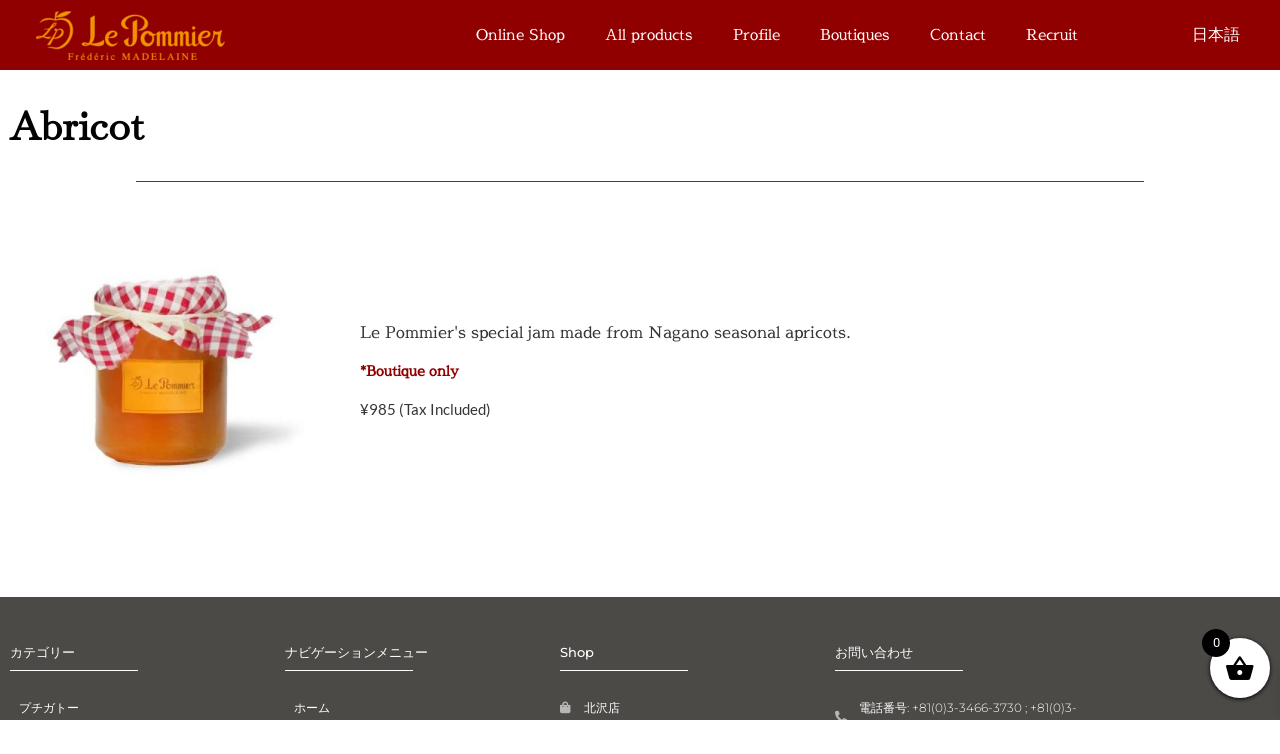

--- FILE ---
content_type: text/css
request_url: https://lepommier-patisserie.jp/wp-content/uploads/elementor/css/post-5048.css?ver=1768373931
body_size: 1195
content:
.elementor-5048 .elementor-element.elementor-element-46e5011c:not(.elementor-motion-effects-element-type-background), .elementor-5048 .elementor-element.elementor-element-46e5011c > .elementor-motion-effects-container > .elementor-motion-effects-layer{background-color:#900001;}.elementor-5048 .elementor-element.elementor-element-46e5011c > .elementor-container{min-height:70px;}.elementor-5048 .elementor-element.elementor-element-46e5011c{transition:background 0.3s, border 0.3s, border-radius 0.3s, box-shadow 0.3s;margin-top:0px;margin-bottom:0px;padding:0% 2% 0% 2%;z-index:10;}.elementor-5048 .elementor-element.elementor-element-46e5011c > .elementor-background-overlay{transition:background 0.3s, border-radius 0.3s, opacity 0.3s;}.elementor-widget-image .widget-image-caption{color:var( --e-global-color-text );font-family:var( --e-global-typography-text-font-family ), Sans-serif;font-weight:var( --e-global-typography-text-font-weight );}.elementor-5048 .elementor-element.elementor-element-24e6b193{text-align:start;}.elementor-widget-nav-menu .elementor-nav-menu .elementor-item{font-family:var( --e-global-typography-primary-font-family ), Sans-serif;font-weight:var( --e-global-typography-primary-font-weight );}.elementor-widget-nav-menu .elementor-nav-menu--main .elementor-item{color:var( --e-global-color-text );fill:var( --e-global-color-text );}.elementor-widget-nav-menu .elementor-nav-menu--main .elementor-item:hover,
					.elementor-widget-nav-menu .elementor-nav-menu--main .elementor-item.elementor-item-active,
					.elementor-widget-nav-menu .elementor-nav-menu--main .elementor-item.highlighted,
					.elementor-widget-nav-menu .elementor-nav-menu--main .elementor-item:focus{color:var( --e-global-color-accent );fill:var( --e-global-color-accent );}.elementor-widget-nav-menu .elementor-nav-menu--main:not(.e--pointer-framed) .elementor-item:before,
					.elementor-widget-nav-menu .elementor-nav-menu--main:not(.e--pointer-framed) .elementor-item:after{background-color:var( --e-global-color-accent );}.elementor-widget-nav-menu .e--pointer-framed .elementor-item:before,
					.elementor-widget-nav-menu .e--pointer-framed .elementor-item:after{border-color:var( --e-global-color-accent );}.elementor-widget-nav-menu{--e-nav-menu-divider-color:var( --e-global-color-text );}.elementor-widget-nav-menu .elementor-nav-menu--dropdown .elementor-item, .elementor-widget-nav-menu .elementor-nav-menu--dropdown  .elementor-sub-item{font-family:var( --e-global-typography-accent-font-family ), Sans-serif;font-weight:var( --e-global-typography-accent-font-weight );}.elementor-5048 .elementor-element.elementor-element-384c31ef{width:var( --container-widget-width, 112.608% );max-width:112.608%;--container-widget-width:112.608%;--container-widget-flex-grow:0;}.elementor-5048 .elementor-element.elementor-element-384c31ef > .elementor-widget-container{margin:0px 0px 0px 0px;}.elementor-5048 .elementor-element.elementor-element-384c31ef .elementor-menu-toggle{margin-left:auto;}.elementor-5048 .elementor-element.elementor-element-384c31ef .elementor-nav-menu .elementor-item{font-family:"Sawarabi Mincho", Sans-serif;font-size:15px;font-weight:500;}.elementor-5048 .elementor-element.elementor-element-384c31ef .elementor-nav-menu--main .elementor-item{color:#FFFFFF;fill:#FFFFFF;}.elementor-5048 .elementor-element.elementor-element-384c31ef .elementor-nav-menu--main .elementor-item:hover,
					.elementor-5048 .elementor-element.elementor-element-384c31ef .elementor-nav-menu--main .elementor-item.elementor-item-active,
					.elementor-5048 .elementor-element.elementor-element-384c31ef .elementor-nav-menu--main .elementor-item.highlighted,
					.elementor-5048 .elementor-element.elementor-element-384c31ef .elementor-nav-menu--main .elementor-item:focus{color:#F08D00;fill:#F08D00;}.elementor-5048 .elementor-element.elementor-element-384c31ef .elementor-nav-menu--main .elementor-item.elementor-item-active{color:var( --e-global-color-accent );}.elementor-5048 .elementor-element.elementor-element-384c31ef .e--pointer-framed .elementor-item:before{border-width:2px;}.elementor-5048 .elementor-element.elementor-element-384c31ef .e--pointer-framed.e--animation-draw .elementor-item:before{border-width:0 0 2px 2px;}.elementor-5048 .elementor-element.elementor-element-384c31ef .e--pointer-framed.e--animation-draw .elementor-item:after{border-width:2px 2px 0 0;}.elementor-5048 .elementor-element.elementor-element-384c31ef .e--pointer-framed.e--animation-corners .elementor-item:before{border-width:2px 0 0 2px;}.elementor-5048 .elementor-element.elementor-element-384c31ef .e--pointer-framed.e--animation-corners .elementor-item:after{border-width:0 2px 2px 0;}.elementor-5048 .elementor-element.elementor-element-384c31ef .e--pointer-underline .elementor-item:after,
					 .elementor-5048 .elementor-element.elementor-element-384c31ef .e--pointer-overline .elementor-item:before,
					 .elementor-5048 .elementor-element.elementor-element-384c31ef .e--pointer-double-line .elementor-item:before,
					 .elementor-5048 .elementor-element.elementor-element-384c31ef .e--pointer-double-line .elementor-item:after{height:2px;}.elementor-5048 .elementor-element.elementor-element-384c31ef .elementor-nav-menu--dropdown a, .elementor-5048 .elementor-element.elementor-element-384c31ef .elementor-menu-toggle{color:var( --e-global-color-9351fec );fill:var( --e-global-color-9351fec );}.elementor-5048 .elementor-element.elementor-element-384c31ef .elementor-nav-menu--dropdown{background-color:var( --e-global-color-da4b7ac );}.elementor-5048 .elementor-element.elementor-element-384c31ef .elementor-nav-menu--dropdown a:hover,
					.elementor-5048 .elementor-element.elementor-element-384c31ef .elementor-nav-menu--dropdown a:focus,
					.elementor-5048 .elementor-element.elementor-element-384c31ef .elementor-nav-menu--dropdown a.elementor-item-active,
					.elementor-5048 .elementor-element.elementor-element-384c31ef .elementor-nav-menu--dropdown a.highlighted,
					.elementor-5048 .elementor-element.elementor-element-384c31ef .elementor-menu-toggle:hover,
					.elementor-5048 .elementor-element.elementor-element-384c31ef .elementor-menu-toggle:focus{color:#FC6500;}.elementor-5048 .elementor-element.elementor-element-384c31ef .elementor-nav-menu--dropdown a:hover,
					.elementor-5048 .elementor-element.elementor-element-384c31ef .elementor-nav-menu--dropdown a:focus,
					.elementor-5048 .elementor-element.elementor-element-384c31ef .elementor-nav-menu--dropdown a.elementor-item-active,
					.elementor-5048 .elementor-element.elementor-element-384c31ef .elementor-nav-menu--dropdown a.highlighted{background-color:#02010100;}.elementor-5048 .elementor-element.elementor-element-384c31ef .elementor-nav-menu--dropdown .elementor-item, .elementor-5048 .elementor-element.elementor-element-384c31ef .elementor-nav-menu--dropdown  .elementor-sub-item{font-family:"Montserrat", Sans-serif;font-weight:500;}.elementor-5048 .elementor-element.elementor-element-384c31ef div.elementor-menu-toggle{color:var( --e-global-color-9351fec );}.elementor-5048 .elementor-element.elementor-element-384c31ef div.elementor-menu-toggle svg{fill:var( --e-global-color-9351fec );}.elementor-bc-flex-widget .elementor-5048 .elementor-element.elementor-element-e9c3888.elementor-column .elementor-widget-wrap{align-items:center;}.elementor-5048 .elementor-element.elementor-element-e9c3888.elementor-column.elementor-element[data-element_type="column"] > .elementor-widget-wrap.elementor-element-populated{align-content:center;align-items:center;}.elementor-widget-polylang-language-switcher .cpel-switcher__lang a{font-family:var( --e-global-typography-primary-font-family ), Sans-serif;font-weight:var( --e-global-typography-primary-font-weight );color:var( --e-global-color-text );}.elementor-widget-polylang-language-switcher .cpel-switcher__icon{color:var( --e-global-color-text );}.elementor-widget-polylang-language-switcher .cpel-switcher__lang a:hover, .elementor-widget-polylang-language-switcher .cpel-switcher__lang a:focus{font-family:var( --e-global-typography-primary-font-family ), Sans-serif;font-weight:var( --e-global-typography-primary-font-weight );color:var( --e-global-color-accent );}.elementor-widget-polylang-language-switcher .cpel-switcher__lang.cpel-switcher__lang--active a{font-family:var( --e-global-typography-primary-font-family ), Sans-serif;font-weight:var( --e-global-typography-primary-font-weight );}.elementor-5048 .elementor-element.elementor-element-f62a72b .cpel-switcher__lang a{font-family:"Montserrat", Sans-serif;font-size:16px;font-weight:500;color:#FFFFFF;}.elementor-5048 .elementor-element.elementor-element-f62a72b .cpel-switcher__icon{color:#FFFFFF;}.elementor-5048 .elementor-element.elementor-element-f62a72b .cpel-switcher__nav{--cpel-switcher-space:15px;}.elementor-5048 .elementor-element.elementor-element-f62a72b .cpel-switcher__name{padding-left:10px;}.elementor-theme-builder-content-area{height:400px;}.elementor-location-header:before, .elementor-location-footer:before{content:"";display:table;clear:both;}@media(min-width:768px){.elementor-5048 .elementor-element.elementor-element-16a2ede7{width:54.785%;}.elementor-5048 .elementor-element.elementor-element-e9c3888{width:11.529%;}}@media(max-width:767px){.elementor-5048 .elementor-element.elementor-element-44a2af6a{width:50%;}.elementor-5048 .elementor-element.elementor-element-24e6b193{text-align:start;}.elementor-5048 .elementor-element.elementor-element-24e6b193 img{width:100%;}.elementor-5048 .elementor-element.elementor-element-16a2ede7{width:20%;}.elementor-bc-flex-widget .elementor-5048 .elementor-element.elementor-element-16a2ede7.elementor-column .elementor-widget-wrap{align-items:center;}.elementor-5048 .elementor-element.elementor-element-16a2ede7.elementor-column.elementor-element[data-element_type="column"] > .elementor-widget-wrap.elementor-element-populated{align-content:center;align-items:center;}.elementor-5048 .elementor-element.elementor-element-e9c3888{width:30%;}.elementor-bc-flex-widget .elementor-5048 .elementor-element.elementor-element-e9c3888.elementor-column .elementor-widget-wrap{align-items:center;}.elementor-5048 .elementor-element.elementor-element-e9c3888.elementor-column.elementor-element[data-element_type="column"] > .elementor-widget-wrap.elementor-element-populated{align-content:center;align-items:center;}.elementor-5048 .elementor-element.elementor-element-e9c3888.elementor-column > .elementor-widget-wrap{justify-content:flex-end;}.elementor-5048 .elementor-element.elementor-element-f62a72b .cpel-switcher__lang a{font-size:14px;}}

--- FILE ---
content_type: text/css
request_url: https://lepommier-patisserie.jp/wp-content/uploads/elementor/css/post-1429.css?ver=1768373696
body_size: 1555
content:
.elementor-1429 .elementor-element.elementor-element-1f3e47:not(.elementor-motion-effects-element-type-background), .elementor-1429 .elementor-element.elementor-element-1f3e47 > .elementor-motion-effects-container > .elementor-motion-effects-layer{background-color:#4B4A47;}.elementor-1429 .elementor-element.elementor-element-1f3e47 > .elementor-container{max-width:1100px;}.elementor-1429 .elementor-element.elementor-element-1f3e47{overflow:hidden;transition:background 0.3s, border 0.3s, border-radius 0.3s, box-shadow 0.3s;margin-top:0px;margin-bottom:0px;padding:3% 0% 3% 0%;}.elementor-1429 .elementor-element.elementor-element-1f3e47 > .elementor-background-overlay{transition:background 0.3s, border-radius 0.3s, opacity 0.3s;}.elementor-widget-heading .elementor-heading-title{font-family:var( --e-global-typography-primary-font-family ), Sans-serif;font-weight:var( --e-global-typography-primary-font-weight );color:var( --e-global-color-primary );}.elementor-1429 .elementor-element.elementor-element-5ec692db .elementor-heading-title{font-family:"Montserrat", Sans-serif;font-size:13px;font-weight:500;color:#ffffff;}.elementor-widget-divider{--divider-color:var( --e-global-color-secondary );}.elementor-widget-divider .elementor-divider__text{color:var( --e-global-color-secondary );font-family:var( --e-global-typography-secondary-font-family ), Sans-serif;font-weight:var( --e-global-typography-secondary-font-weight );}.elementor-widget-divider.elementor-view-stacked .elementor-icon{background-color:var( --e-global-color-secondary );}.elementor-widget-divider.elementor-view-framed .elementor-icon, .elementor-widget-divider.elementor-view-default .elementor-icon{color:var( --e-global-color-secondary );border-color:var( --e-global-color-secondary );}.elementor-widget-divider.elementor-view-framed .elementor-icon, .elementor-widget-divider.elementor-view-default .elementor-icon svg{fill:var( --e-global-color-secondary );}.elementor-1429 .elementor-element.elementor-element-493f81e{--divider-border-style:solid;--divider-color:#FFFFFF;--divider-border-width:1px;}.elementor-1429 .elementor-element.elementor-element-493f81e > .elementor-widget-container{margin:-4% 0% 0% 0%;padding:0px 0px 0px 0px;}.elementor-1429 .elementor-element.elementor-element-493f81e .elementor-divider-separator{width:50%;}.elementor-1429 .elementor-element.elementor-element-493f81e .elementor-divider{padding-block-start:2px;padding-block-end:2px;}.elementor-widget-icon-list .elementor-icon-list-item:not(:last-child):after{border-color:var( --e-global-color-text );}.elementor-widget-icon-list .elementor-icon-list-icon i{color:var( --e-global-color-primary );}.elementor-widget-icon-list .elementor-icon-list-icon svg{fill:var( --e-global-color-primary );}.elementor-widget-icon-list .elementor-icon-list-item > .elementor-icon-list-text, .elementor-widget-icon-list .elementor-icon-list-item > a{font-family:var( --e-global-typography-text-font-family ), Sans-serif;font-weight:var( --e-global-typography-text-font-weight );}.elementor-widget-icon-list .elementor-icon-list-text{color:var( --e-global-color-secondary );}.elementor-1429 .elementor-element.elementor-element-739d2260 .elementor-icon-list-items:not(.elementor-inline-items) .elementor-icon-list-item:not(:last-child){padding-block-end:calc(10px/2);}.elementor-1429 .elementor-element.elementor-element-739d2260 .elementor-icon-list-items:not(.elementor-inline-items) .elementor-icon-list-item:not(:first-child){margin-block-start:calc(10px/2);}.elementor-1429 .elementor-element.elementor-element-739d2260 .elementor-icon-list-items.elementor-inline-items .elementor-icon-list-item{margin-inline:calc(10px/2);}.elementor-1429 .elementor-element.elementor-element-739d2260 .elementor-icon-list-items.elementor-inline-items{margin-inline:calc(-10px/2);}.elementor-1429 .elementor-element.elementor-element-739d2260 .elementor-icon-list-items.elementor-inline-items .elementor-icon-list-item:after{inset-inline-end:calc(-10px/2);}.elementor-1429 .elementor-element.elementor-element-739d2260 .elementor-icon-list-icon i{color:rgba(255,255,255,0.6);transition:color 0.3s;}.elementor-1429 .elementor-element.elementor-element-739d2260 .elementor-icon-list-icon svg{fill:rgba(255,255,255,0.6);transition:fill 0.3s;}.elementor-1429 .elementor-element.elementor-element-739d2260{--e-icon-list-icon-size:12px;--icon-vertical-offset:0px;}.elementor-1429 .elementor-element.elementor-element-739d2260 .elementor-icon-list-icon{padding-inline-end:4px;}.elementor-1429 .elementor-element.elementor-element-739d2260 .elementor-icon-list-item > .elementor-icon-list-text, .elementor-1429 .elementor-element.elementor-element-739d2260 .elementor-icon-list-item > a{font-size:12px;font-weight:300;}.elementor-1429 .elementor-element.elementor-element-739d2260 .elementor-icon-list-text{color:#FFFFFF;transition:color 0.3s;}.elementor-1429 .elementor-element.elementor-element-4d4d7571 .elementor-heading-title{font-family:"Montserrat", Sans-serif;font-size:13px;font-weight:500;color:#ffffff;}.elementor-1429 .elementor-element.elementor-element-5f7e7a6{--divider-border-style:solid;--divider-color:#FFFFFF;--divider-border-width:1px;}.elementor-1429 .elementor-element.elementor-element-5f7e7a6 > .elementor-widget-container{margin:-4% 0% 0% 0%;padding:0px 0px 0px 0px;}.elementor-1429 .elementor-element.elementor-element-5f7e7a6 .elementor-divider-separator{width:50%;}.elementor-1429 .elementor-element.elementor-element-5f7e7a6 .elementor-divider{padding-block-start:2px;padding-block-end:2px;}.elementor-1429 .elementor-element.elementor-element-30362896 .elementor-icon-list-items:not(.elementor-inline-items) .elementor-icon-list-item:not(:last-child){padding-block-end:calc(10px/2);}.elementor-1429 .elementor-element.elementor-element-30362896 .elementor-icon-list-items:not(.elementor-inline-items) .elementor-icon-list-item:not(:first-child){margin-block-start:calc(10px/2);}.elementor-1429 .elementor-element.elementor-element-30362896 .elementor-icon-list-items.elementor-inline-items .elementor-icon-list-item{margin-inline:calc(10px/2);}.elementor-1429 .elementor-element.elementor-element-30362896 .elementor-icon-list-items.elementor-inline-items{margin-inline:calc(-10px/2);}.elementor-1429 .elementor-element.elementor-element-30362896 .elementor-icon-list-items.elementor-inline-items .elementor-icon-list-item:after{inset-inline-end:calc(-10px/2);}.elementor-1429 .elementor-element.elementor-element-30362896 .elementor-icon-list-icon i{color:rgba(255,255,255,0.6);transition:color 0.3s;}.elementor-1429 .elementor-element.elementor-element-30362896 .elementor-icon-list-icon svg{fill:rgba(255,255,255,0.6);transition:fill 0.3s;}.elementor-1429 .elementor-element.elementor-element-30362896{--e-icon-list-icon-size:12px;--icon-vertical-offset:0px;}.elementor-1429 .elementor-element.elementor-element-30362896 .elementor-icon-list-icon{padding-inline-end:4px;}.elementor-1429 .elementor-element.elementor-element-30362896 .elementor-icon-list-item > .elementor-icon-list-text, .elementor-1429 .elementor-element.elementor-element-30362896 .elementor-icon-list-item > a{font-size:12px;font-weight:300;}.elementor-1429 .elementor-element.elementor-element-30362896 .elementor-icon-list-text{color:#FFFFFF;transition:color 0.3s;}.elementor-1429 .elementor-element.elementor-element-76066b62 .elementor-heading-title{font-family:"Montserrat", Sans-serif;font-size:13px;font-weight:500;color:#ffffff;}.elementor-1429 .elementor-element.elementor-element-e9a48cb{--divider-border-style:solid;--divider-color:#FFFFFF;--divider-border-width:1px;}.elementor-1429 .elementor-element.elementor-element-e9a48cb > .elementor-widget-container{margin:-4% 0% 0% 0%;padding:0px 0px 0px 0px;}.elementor-1429 .elementor-element.elementor-element-e9a48cb .elementor-divider-separator{width:50%;}.elementor-1429 .elementor-element.elementor-element-e9a48cb .elementor-divider{padding-block-start:2px;padding-block-end:2px;}.elementor-1429 .elementor-element.elementor-element-b9c9c42 .elementor-icon-list-items:not(.elementor-inline-items) .elementor-icon-list-item:not(:last-child){padding-block-end:calc(10px/2);}.elementor-1429 .elementor-element.elementor-element-b9c9c42 .elementor-icon-list-items:not(.elementor-inline-items) .elementor-icon-list-item:not(:first-child){margin-block-start:calc(10px/2);}.elementor-1429 .elementor-element.elementor-element-b9c9c42 .elementor-icon-list-items.elementor-inline-items .elementor-icon-list-item{margin-inline:calc(10px/2);}.elementor-1429 .elementor-element.elementor-element-b9c9c42 .elementor-icon-list-items.elementor-inline-items{margin-inline:calc(-10px/2);}.elementor-1429 .elementor-element.elementor-element-b9c9c42 .elementor-icon-list-items.elementor-inline-items .elementor-icon-list-item:after{inset-inline-end:calc(-10px/2);}.elementor-1429 .elementor-element.elementor-element-b9c9c42 .elementor-icon-list-icon i{color:rgba(255,255,255,0.6);transition:color 0.3s;}.elementor-1429 .elementor-element.elementor-element-b9c9c42 .elementor-icon-list-icon svg{fill:rgba(255,255,255,0.6);transition:fill 0.3s;}.elementor-1429 .elementor-element.elementor-element-b9c9c42{--e-icon-list-icon-size:12px;--icon-vertical-offset:0px;}.elementor-1429 .elementor-element.elementor-element-b9c9c42 .elementor-icon-list-icon{padding-inline-end:4px;}.elementor-1429 .elementor-element.elementor-element-b9c9c42 .elementor-icon-list-item > .elementor-icon-list-text, .elementor-1429 .elementor-element.elementor-element-b9c9c42 .elementor-icon-list-item > a{font-size:12px;font-weight:300;}.elementor-1429 .elementor-element.elementor-element-b9c9c42 .elementor-icon-list-text{color:#FFFFFF;transition:color 0.3s;}.elementor-1429 .elementor-element.elementor-element-5ebf721 .elementor-heading-title{font-family:"Montserrat", Sans-serif;font-size:13px;font-weight:500;color:#ffffff;}.elementor-1429 .elementor-element.elementor-element-bed7380{--divider-border-style:solid;--divider-color:#FFFFFF;--divider-border-width:1px;}.elementor-1429 .elementor-element.elementor-element-bed7380 > .elementor-widget-container{margin:-4% 0% 0% 0%;padding:0px 0px 0px 0px;}.elementor-1429 .elementor-element.elementor-element-bed7380 .elementor-divider-separator{width:50%;}.elementor-1429 .elementor-element.elementor-element-bed7380 .elementor-divider{padding-block-start:2px;padding-block-end:2px;}.elementor-1429 .elementor-element.elementor-element-5731ad6 .elementor-icon-list-items:not(.elementor-inline-items) .elementor-icon-list-item:not(:last-child){padding-block-end:calc(10px/2);}.elementor-1429 .elementor-element.elementor-element-5731ad6 .elementor-icon-list-items:not(.elementor-inline-items) .elementor-icon-list-item:not(:first-child){margin-block-start:calc(10px/2);}.elementor-1429 .elementor-element.elementor-element-5731ad6 .elementor-icon-list-items.elementor-inline-items .elementor-icon-list-item{margin-inline:calc(10px/2);}.elementor-1429 .elementor-element.elementor-element-5731ad6 .elementor-icon-list-items.elementor-inline-items{margin-inline:calc(-10px/2);}.elementor-1429 .elementor-element.elementor-element-5731ad6 .elementor-icon-list-items.elementor-inline-items .elementor-icon-list-item:after{inset-inline-end:calc(-10px/2);}.elementor-1429 .elementor-element.elementor-element-5731ad6 .elementor-icon-list-icon i{color:rgba(255,255,255,0.6);transition:color 0.3s;}.elementor-1429 .elementor-element.elementor-element-5731ad6 .elementor-icon-list-icon svg{fill:rgba(255,255,255,0.6);transition:fill 0.3s;}.elementor-1429 .elementor-element.elementor-element-5731ad6{--e-icon-list-icon-size:12px;--icon-vertical-offset:0px;}.elementor-1429 .elementor-element.elementor-element-5731ad6 .elementor-icon-list-icon{padding-inline-end:4px;}.elementor-1429 .elementor-element.elementor-element-5731ad6 .elementor-icon-list-item > .elementor-icon-list-text, .elementor-1429 .elementor-element.elementor-element-5731ad6 .elementor-icon-list-item > a{font-size:12px;font-weight:300;}.elementor-1429 .elementor-element.elementor-element-5731ad6 .elementor-icon-list-text{color:#FFFFFF;transition:color 0.3s;}.elementor-1429 .elementor-element.elementor-element-649d6146 > .elementor-container > .elementor-column > .elementor-widget-wrap{align-content:center;align-items:center;}.elementor-1429 .elementor-element.elementor-element-649d6146:not(.elementor-motion-effects-element-type-background), .elementor-1429 .elementor-element.elementor-element-649d6146 > .elementor-motion-effects-container > .elementor-motion-effects-layer{background-color:rgba(0,0,0,0.8);}.elementor-1429 .elementor-element.elementor-element-649d6146 > .elementor-container{min-height:50px;}.elementor-1429 .elementor-element.elementor-element-649d6146{transition:background 0.3s, border 0.3s, border-radius 0.3s, box-shadow 0.3s;}.elementor-1429 .elementor-element.elementor-element-649d6146 > .elementor-background-overlay{transition:background 0.3s, border-radius 0.3s, opacity 0.3s;}.elementor-bc-flex-widget .elementor-1429 .elementor-element.elementor-element-6fa80944.elementor-column .elementor-widget-wrap{align-items:center;}.elementor-1429 .elementor-element.elementor-element-6fa80944.elementor-column.elementor-element[data-element_type="column"] > .elementor-widget-wrap.elementor-element-populated{align-content:center;align-items:center;}.elementor-1429 .elementor-element.elementor-element-6fa80944.elementor-column > .elementor-widget-wrap{justify-content:center;}.elementor-1429 .elementor-element.elementor-element-1c33a16{width:auto;max-width:auto;text-align:center;}.elementor-1429 .elementor-element.elementor-element-1c33a16 > .elementor-widget-container{margin:0px 0px 0px 0px;padding:0px 0px 0px 0px;}.elementor-1429 .elementor-element.elementor-element-1c33a16 .elementor-heading-title{font-family:"Roboto", Sans-serif;font-size:12px;font-weight:400;text-transform:uppercase;color:#FFFFFF;}.elementor-1429 .elementor-element.elementor-element-4c49b5d{width:auto;max-width:auto;text-align:center;}.elementor-1429 .elementor-element.elementor-element-4c49b5d > .elementor-widget-container{margin:0px 0px 0px 0px;padding:0px 0px 0px 0px;}.elementor-1429 .elementor-element.elementor-element-4c49b5d .elementor-heading-title{font-family:"Roboto", Sans-serif;font-size:12px;font-weight:400;text-transform:uppercase;color:#FFFFFF;}.elementor-1429 .elementor-element.elementor-element-384131e6{--grid-template-columns:repeat(0, auto);--icon-size:15px;--grid-column-gap:24px;--grid-row-gap:0px;}.elementor-1429 .elementor-element.elementor-element-384131e6 .elementor-widget-container{text-align:center;}.elementor-1429 .elementor-element.elementor-element-384131e6 .elementor-social-icon{background-color:rgba(0,0,0,0);--icon-padding:0em;}.elementor-1429 .elementor-element.elementor-element-384131e6 .elementor-social-icon i{color:rgba(255,255,255,0.39);}.elementor-1429 .elementor-element.elementor-element-384131e6 .elementor-social-icon svg{fill:rgba(255,255,255,0.39);}.elementor-1429 .elementor-element.elementor-element-384131e6 .elementor-social-icon:hover i{color:#ffffff;}.elementor-1429 .elementor-element.elementor-element-384131e6 .elementor-social-icon:hover svg{fill:#ffffff;}.elementor-theme-builder-content-area{height:400px;}.elementor-location-header:before, .elementor-location-footer:before{content:"";display:table;clear:both;}@media(max-width:1024px){.elementor-1429 .elementor-element.elementor-element-739d2260 .elementor-icon-list-item > .elementor-icon-list-text, .elementor-1429 .elementor-element.elementor-element-739d2260 .elementor-icon-list-item > a{font-size:13px;}.elementor-1429 .elementor-element.elementor-element-30362896 .elementor-icon-list-item > .elementor-icon-list-text, .elementor-1429 .elementor-element.elementor-element-30362896 .elementor-icon-list-item > a{font-size:13px;}.elementor-1429 .elementor-element.elementor-element-b9c9c42 .elementor-icon-list-item > .elementor-icon-list-text, .elementor-1429 .elementor-element.elementor-element-b9c9c42 .elementor-icon-list-item > a{font-size:13px;}.elementor-1429 .elementor-element.elementor-element-5731ad6 .elementor-icon-list-item > .elementor-icon-list-text, .elementor-1429 .elementor-element.elementor-element-5731ad6 .elementor-icon-list-item > a{font-size:13px;}.elementor-1429 .elementor-element.elementor-element-649d6146{padding:25px 20px 25px 20px;}.elementor-1429 .elementor-element.elementor-element-384131e6 .elementor-widget-container{text-align:right;}}@media(max-width:1024px) and (min-width:768px){.elementor-1429 .elementor-element.elementor-element-4fb245fa{width:25%;}.elementor-1429 .elementor-element.elementor-element-4e0ba203{width:25%;}.elementor-1429 .elementor-element.elementor-element-e7ce441{width:25%;}.elementor-1429 .elementor-element.elementor-element-e45990a{width:25%;}}@media(max-width:767px){.elementor-1429 .elementor-element.elementor-element-4fb245fa{width:50%;}.elementor-1429 .elementor-element.elementor-element-4e0ba203{width:50%;}.elementor-1429 .elementor-element.elementor-element-e7ce441{width:50%;}.elementor-1429 .elementor-element.elementor-element-e7ce441 > .elementor-element-populated{margin:0px 0px 0px 0px;--e-column-margin-right:0px;--e-column-margin-left:0px;}.elementor-1429 .elementor-element.elementor-element-e45990a{width:50%;}.elementor-1429 .elementor-element.elementor-element-e45990a > .elementor-element-populated{margin:0px 0px 0px 0px;--e-column-margin-right:0px;--e-column-margin-left:0px;}.elementor-1429 .elementor-element.elementor-element-649d6146{padding:20px 20px 20px 20px;}.elementor-1429 .elementor-element.elementor-element-78d02415 > .elementor-element-populated{margin:4% 0% 0% 0%;--e-column-margin-right:0%;--e-column-margin-left:0%;}.elementor-1429 .elementor-element.elementor-element-384131e6 .elementor-widget-container{text-align:center;}}

--- FILE ---
content_type: text/css
request_url: https://lepommier-patisserie.jp/wp-content/uploads/elementor/css/post-5378.css?ver=1768374580
body_size: 862
content:
.elementor-5378 .elementor-element.elementor-element-8b9a37b > .elementor-container{max-width:1200px;}.elementor-5378 .elementor-element.elementor-element-8b9a37b{margin-top:2%;margin-bottom:0%;}.elementor-bc-flex-widget .elementor-5378 .elementor-element.elementor-element-e7cfc1b.elementor-column .elementor-widget-wrap{align-items:center;}.elementor-5378 .elementor-element.elementor-element-e7cfc1b.elementor-column.elementor-element[data-element_type="column"] > .elementor-widget-wrap.elementor-element-populated{align-content:center;align-items:center;}.elementor-widget-heading .elementor-heading-title{font-family:var( --e-global-typography-primary-font-family ), Sans-serif;font-weight:var( --e-global-typography-primary-font-weight );color:var( --e-global-color-primary );}.elementor-5378 .elementor-element.elementor-element-999ba80{width:auto;max-width:auto;}.elementor-5378 .elementor-element.elementor-element-999ba80 .elementor-heading-title{font-family:"Baskervville", Sans-serif;font-size:40px;font-weight:bold;}.elementor-widget-divider{--divider-color:var( --e-global-color-secondary );}.elementor-widget-divider .elementor-divider__text{color:var( --e-global-color-secondary );font-family:var( --e-global-typography-secondary-font-family ), Sans-serif;font-weight:var( --e-global-typography-secondary-font-weight );}.elementor-widget-divider.elementor-view-stacked .elementor-icon{background-color:var( --e-global-color-secondary );}.elementor-widget-divider.elementor-view-framed .elementor-icon, .elementor-widget-divider.elementor-view-default .elementor-icon{color:var( --e-global-color-secondary );border-color:var( --e-global-color-secondary );}.elementor-widget-divider.elementor-view-framed .elementor-icon, .elementor-widget-divider.elementor-view-default .elementor-icon svg{fill:var( --e-global-color-secondary );}.elementor-5378 .elementor-element.elementor-element-c1ab510{--divider-border-style:solid;--divider-color:#900001E3;--divider-border-width:1.6px;}.elementor-5378 .elementor-element.elementor-element-c1ab510 .elementor-divider-separator{width:80%;margin:0 auto;margin-center:0;}.elementor-5378 .elementor-element.elementor-element-c1ab510 .elementor-divider{text-align:center;padding-block-start:15px;padding-block-end:15px;}.elementor-5378 .elementor-element.elementor-element-4104a7d > .elementor-container{max-width:1200px;}.elementor-5378 .elementor-element.elementor-element-4104a7d{margin-top:0%;margin-bottom:5%;}.elementor-widget-image .widget-image-caption{color:var( --e-global-color-text );font-family:var( --e-global-typography-text-font-family ), Sans-serif;font-weight:var( --e-global-typography-text-font-weight );}.elementor-5378 .elementor-element.elementor-element-c509852{text-align:start;}.elementor-5378 .elementor-element.elementor-element-c509852 img{width:90%;}.elementor-bc-flex-widget .elementor-5378 .elementor-element.elementor-element-a58e9b9.elementor-column .elementor-widget-wrap{align-items:center;}.elementor-5378 .elementor-element.elementor-element-a58e9b9.elementor-column.elementor-element[data-element_type="column"] > .elementor-widget-wrap.elementor-element-populated{align-content:center;align-items:center;}.elementor-5378 .elementor-element.elementor-element-a58e9b9 > .elementor-element-populated{padding:0% 10% 0% 0%;}.elementor-5378 .elementor-element.elementor-element-72ec1e8 .elementor-heading-title{font-family:"Sawarabi Mincho", Sans-serif;font-size:16px;font-weight:500;line-height:1.5em;color:#030303CC;}.elementor-5378 .elementor-element.elementor-element-113114a .elementor-heading-title{font-family:"Lato", Sans-serif;font-size:16px;font-weight:500;line-height:1.5em;color:#030303CC;}.elementor-5378 .elementor-element.elementor-element-0377490{text-align:start;}.elementor-5378 .elementor-element.elementor-element-0377490 .elementor-heading-title{font-family:"Sawarabi Mincho", Sans-serif;font-size:14px;font-weight:600;color:#900001;}.elementor-5378 .elementor-element.elementor-element-f584b28 .elementor-heading-title{font-family:"Lato", Sans-serif;font-size:15px;font-weight:500;line-height:1.5em;color:#030303CC;}.elementor-widget-wc-add-to-cart .elementor-button{background-color:var( --e-global-color-accent );font-family:var( --e-global-typography-accent-font-family ), Sans-serif;font-weight:var( --e-global-typography-accent-font-weight );}.elementor-5378 .elementor-element.elementor-element-351d9fd .elementor-button{background-color:#900001D1;fill:var( --e-global-color-accent );color:var( --e-global-color-accent );}.elementor-5378 .elementor-element.elementor-element-351d9fd .elementor-button-content-wrapper{flex-direction:row;}@media(min-width:768px){.elementor-5378 .elementor-element.elementor-element-29ab72d{width:30%;}.elementor-5378 .elementor-element.elementor-element-a58e9b9{width:70%;}}@media(max-width:767px){.elementor-bc-flex-widget .elementor-5378 .elementor-element.elementor-element-e7cfc1b.elementor-column .elementor-widget-wrap{align-items:center;}.elementor-5378 .elementor-element.elementor-element-e7cfc1b.elementor-column.elementor-element[data-element_type="column"] > .elementor-widget-wrap.elementor-element-populated{align-content:center;align-items:center;}.elementor-5378 .elementor-element.elementor-element-e7cfc1b.elementor-column > .elementor-widget-wrap{justify-content:center;}.elementor-5378 .elementor-element.elementor-element-999ba80 .elementor-heading-title{font-size:25px;}.elementor-5378 .elementor-element.elementor-element-29ab72d{width:100%;}.elementor-bc-flex-widget .elementor-5378 .elementor-element.elementor-element-29ab72d.elementor-column .elementor-widget-wrap{align-items:center;}.elementor-5378 .elementor-element.elementor-element-29ab72d.elementor-column.elementor-element[data-element_type="column"] > .elementor-widget-wrap.elementor-element-populated{align-content:center;align-items:center;}.elementor-5378 .elementor-element.elementor-element-29ab72d.elementor-column > .elementor-widget-wrap{justify-content:center;}.elementor-5378 .elementor-element.elementor-element-29ab72d > .elementor-element-populated{margin:0px 0px 0px 0px;--e-column-margin-right:0px;--e-column-margin-left:0px;}.elementor-5378 .elementor-element.elementor-element-c509852 > .elementor-widget-container{margin:0px 0px 0px 0px;padding:0px 0px 0px 0px;}.elementor-5378 .elementor-element.elementor-element-c509852{text-align:center;}.elementor-5378 .elementor-element.elementor-element-a58e9b9 > .elementor-element-populated{padding:0% 10% 0% 10%;}.elementor-5378 .elementor-element.elementor-element-72ec1e8 .elementor-heading-title{font-size:14px;}.elementor-5378 .elementor-element.elementor-element-113114a .elementor-heading-title{font-size:14px;}.elementor-5378 .elementor-element.elementor-element-0377490 .elementor-heading-title{font-size:14px;}.elementor-5378 .elementor-element.elementor-element-f584b28 .elementor-heading-title{font-size:14px;}}

--- FILE ---
content_type: text/css
request_url: https://lepommier-patisserie.jp/wp-content/uploads/elementor/css/post-2423.css?ver=1619768569
body_size: 1124
content:
.elementor-2423 .elementor-element.elementor-element-4ca625e > .elementor-container{min-height:170px;}.elementor-2423 .elementor-element.elementor-element-4ca625e{padding:0% 0% 0% 0%;}.elementor-2423 .elementor-element.elementor-element-5e2071e:hover > .elementor-element-populated{background-color:#000000;}.elementor-2423 .elementor-element.elementor-element-5e2071e:hover > .elementor-element-populated >  .elementor-background-overlay{background-color:#000000E3;opacity:0.5;}.elementor-bc-flex-widget .elementor-2423 .elementor-element.elementor-element-5e2071e.elementor-column .elementor-widget-wrap{align-items:center;}.elementor-2423 .elementor-element.elementor-element-5e2071e.elementor-column.elementor-element[data-element_type="column"] > .elementor-widget-wrap.elementor-element-populated{align-content:center;align-items:center;}.elementor-2423 .elementor-element.elementor-element-5e2071e:not(.elementor-motion-effects-element-type-background) > .elementor-widget-wrap, .elementor-2423 .elementor-element.elementor-element-5e2071e > .elementor-widget-wrap > .elementor-motion-effects-container > .elementor-motion-effects-layer{background-position:center center;background-size:cover;}.elementor-2423 .elementor-element.elementor-element-5e2071e > .elementor-element-populated{transition:background 0s, border 0.3s, border-radius 0.3s, box-shadow 0.3s;}.elementor-2423 .elementor-element.elementor-element-5e2071e > .elementor-element-populated > .elementor-background-overlay{transition:background 0.3s, border-radius 0.3s, opacity 0.3s;}.elementor-widget-text-editor{font-family:var( --e-global-typography-text-font-family ), Sans-serif;font-weight:var( --e-global-typography-text-font-weight );color:var( --e-global-color-text );}.elementor-widget-text-editor.elementor-drop-cap-view-stacked .elementor-drop-cap{background-color:var( --e-global-color-primary );}.elementor-widget-text-editor.elementor-drop-cap-view-framed .elementor-drop-cap, .elementor-widget-text-editor.elementor-drop-cap-view-default .elementor-drop-cap{color:var( --e-global-color-primary );border-color:var( --e-global-color-primary );}.elementor-2423 .elementor-element.elementor-element-684cdc1 > .elementor-widget-container{margin:0px 0px 0px 0px;padding:10% 7% 10% 7%;}.elementor-2423 .elementor-element.elementor-element-684cdc1{font-family:"Sawarabi Mincho", Sans-serif;font-size:13px;font-weight:400;color:#FFFFFF;}.elementor-2423 .elementor-element.elementor-element-684cdc1 .elementor-drop-cap{margin-inline-end:10px;}.elementor-widget-theme-post-title .elementor-heading-title{font-family:var( --e-global-typography-primary-font-family ), Sans-serif;font-weight:var( --e-global-typography-primary-font-weight );color:var( --e-global-color-primary );}.elementor-2423 .elementor-element.elementor-element-cf71dc7 > .elementor-widget-container{margin:0% 0% 0% 0%;padding:3% 0% 0% 0%;}.elementor-2423 .elementor-element.elementor-element-cf71dc7{text-align:center;}.elementor-2423 .elementor-element.elementor-element-cf71dc7 .elementor-heading-title{font-family:"Sawarabi Mincho", Sans-serif;font-size:17px;font-weight:600;}.elementor-widget-heading .elementor-heading-title{font-family:var( --e-global-typography-primary-font-family ), Sans-serif;font-weight:var( --e-global-typography-primary-font-weight );color:var( --e-global-color-primary );}.elementor-2423 .elementor-element.elementor-element-09a5ff5 > .elementor-widget-container{margin:0% 0% 0% 0%;}.elementor-2423 .elementor-element.elementor-element-09a5ff5{text-align:center;}.elementor-2423 .elementor-element.elementor-element-09a5ff5 .elementor-heading-title{font-family:"Sawarabi Mincho", Sans-serif;font-size:14px;font-weight:600;}.elementor-2423 .elementor-element.elementor-element-c358421 > .elementor-widget-container{margin:0% 0% 0% 0%;}.elementor-2423 .elementor-element.elementor-element-c358421{text-align:center;}.elementor-2423 .elementor-element.elementor-element-c358421 .elementor-heading-title{font-family:"Sawarabi Mincho", Sans-serif;font-size:12px;font-weight:600;}.elementor-2423 .elementor-element.elementor-element-5933a62 > .elementor-widget-container{margin:0% 0% 0% 0%;}.elementor-2423 .elementor-element.elementor-element-5933a62{text-align:center;}.elementor-2423 .elementor-element.elementor-element-5933a62 .elementor-heading-title{font-family:"Sawarabi Mincho", Sans-serif;font-size:12px;font-weight:600;}.elementor-2423 .elementor-element.elementor-element-057a9d8{margin-top:0%;margin-bottom:0%;}.elementor-2423 .elementor-element.elementor-element-e1e7405{text-align:center;}.elementor-2423 .elementor-element.elementor-element-e1e7405 .elementor-heading-title{font-family:"Sawarabi Mincho", Sans-serif;font-size:14px;font-weight:600;color:#900001;}.elementor-2423 .elementor-element.elementor-element-67baa63{margin-top:0%;margin-bottom:0%;}.elementor-widget-wc-add-to-cart .elementor-button{background-color:var( --e-global-color-accent );font-family:var( --e-global-typography-accent-font-family ), Sans-serif;font-weight:var( --e-global-typography-accent-font-weight );}.elementor-2423 .elementor-element.elementor-element-f2373f3 .elementor-button{background-color:#900001;font-family:"Montserrat", Sans-serif;font-weight:500;fill:#FFFFFF;color:#FFFFFF;}.elementor-2423 .elementor-element.elementor-element-f2373f3 .elementor-button:hover, .elementor-2423 .elementor-element.elementor-element-f2373f3 .elementor-button:focus{background-color:#F39201;color:#FFFFFF;}.elementor-2423 .elementor-element.elementor-element-f2373f3 .elementor-button-content-wrapper{flex-direction:row;}.elementor-2423 .elementor-element.elementor-element-f2373f3 .elementor-button:hover svg, .elementor-2423 .elementor-element.elementor-element-f2373f3 .elementor-button:focus svg{fill:#FFFFFF;}@media(max-width:767px){.elementor-2423 .elementor-element.elementor-element-4ca625e > .elementor-container{min-height:120px;}.elementor-2423 .elementor-element.elementor-element-cf71dc7 .elementor-heading-title{font-size:15px;}.elementor-2423 .elementor-element.elementor-element-09a5ff5 > .elementor-widget-container{margin:-10px 0px 0px 0px;}.elementor-2423 .elementor-element.elementor-element-09a5ff5 .elementor-heading-title{font-size:12px;}.elementor-2423 .elementor-element.elementor-element-c358421 > .elementor-widget-container{margin:-10px 0px 0px 0px;}.elementor-2423 .elementor-element.elementor-element-c358421 .elementor-heading-title{font-size:10px;}.elementor-2423 .elementor-element.elementor-element-5933a62 > .elementor-widget-container{margin:-10px 0px 0px 0px;}.elementor-2423 .elementor-element.elementor-element-057a9d8{margin-top:0px;margin-bottom:0px;padding:0px 0px 0px 0px;}.elementor-2423 .elementor-element.elementor-element-e1e7405 > .elementor-widget-container{margin:0px 0px 0px 0px;padding:0px 0px 0px 0px;}.elementor-2423 .elementor-element.elementor-element-67baa63{margin-top:0px;margin-bottom:0px;padding:0px 0px 0px 0px;}.elementor-2423 .elementor-element.elementor-element-f2373f3 > .elementor-widget-container{margin:0px 0px 0px 0px;padding:0px 0px 0px 0px;}.elementor-2423 .elementor-element.elementor-element-f2373f3 .elementor-button{font-size:11px;}}/* Start custom CSS for text-editor, class: .elementor-element-684cdc1 */.imt {    
      opacity:0;    
      transition-duration:0.5s;
      }

.imt:hover {   
      opacity:1;
      }
.imt{
   overflow: hidden;
   text-overflow: ellipsis;
   display: -webkit-box;
   -webkit-line-clamp: 3; 
   -webkit-box-orient: vertical;
}
input#inputShownContent3:checked ~
  span#myReadMore
{
  display: none;
}/* End custom CSS */
/* Start custom CSS for column, class: .elementor-element-5e2071e */.image:hover > .overlay {
    width:100%;
    height:100%;
    position:absolute;
    background-color:#000;
    opacity:0.5;
    border-radius:30px;
}/* End custom CSS */

--- FILE ---
content_type: text/css
request_url: https://lepommier-patisserie.jp/wp-content/uploads/elementor/css/post-2867.css?ver=1767700112
body_size: 1125
content:
.elementor-widget-text-editor{font-family:var( --e-global-typography-text-font-family ), Sans-serif;font-weight:var( --e-global-typography-text-font-weight );color:var( --e-global-color-text );}.elementor-widget-text-editor.elementor-drop-cap-view-stacked .elementor-drop-cap{background-color:var( --e-global-color-primary );}.elementor-widget-text-editor.elementor-drop-cap-view-framed .elementor-drop-cap, .elementor-widget-text-editor.elementor-drop-cap-view-default .elementor-drop-cap{color:var( --e-global-color-primary );border-color:var( --e-global-color-primary );}.elementor-2867 .elementor-element.elementor-element-7bc4c36 > .elementor-widget-container{margin:-250px 0px 0px 0px;padding:2% 1% 0% 1%;}.elementor-2867 .elementor-element.elementor-element-7bc4c36{z-index:50;text-align:justify;font-family:"Sawarabi Mincho", Sans-serif;font-size:13px;font-weight:400;color:#000000;}.elementor-2867 .elementor-element.elementor-element-7bc4c36 .elementor-drop-cap{margin-inline-end:10px;}.elementor-2867 .elementor-element.elementor-element-82867bb > .elementor-container{min-height:270px;}.elementor-2867 .elementor-element.elementor-element-82867bb{padding:0% 0% 0% 0%;}.elementor-2867 .elementor-element.elementor-element-e3cd9b5:hover > .elementor-element-populated{background-color:#000000;}.elementor-2867 .elementor-element.elementor-element-e3cd9b5:hover > .elementor-element-populated >  .elementor-background-overlay{background-color:#000000E3;opacity:0.5;}.elementor-bc-flex-widget .elementor-2867 .elementor-element.elementor-element-e3cd9b5.elementor-column .elementor-widget-wrap{align-items:center;}.elementor-2867 .elementor-element.elementor-element-e3cd9b5.elementor-column.elementor-element[data-element_type="column"] > .elementor-widget-wrap.elementor-element-populated{align-content:center;align-items:center;}.elementor-2867 .elementor-element.elementor-element-e3cd9b5:not(.elementor-motion-effects-element-type-background) > .elementor-widget-wrap, .elementor-2867 .elementor-element.elementor-element-e3cd9b5 > .elementor-widget-wrap > .elementor-motion-effects-container > .elementor-motion-effects-layer{background-position:center center;background-repeat:no-repeat;background-size:100% auto;}.elementor-2867 .elementor-element.elementor-element-e3cd9b5 > .elementor-element-populated{transition:background 0s, border 0.3s, border-radius 0.3s, box-shadow 0.3s;}.elementor-2867 .elementor-element.elementor-element-e3cd9b5 > .elementor-element-populated > .elementor-background-overlay{transition:background 0.3s, border-radius 0.3s, opacity 0.3s;}.elementor-2867 .elementor-element.elementor-element-cd168d5 > .elementor-widget-container{margin:0px 0px 0px 0px;padding:2% 1% 0% 1%;}.elementor-2867 .elementor-element.elementor-element-cd168d5{text-align:justify;font-family:"Sawarabi Mincho", Sans-serif;font-size:13px;font-weight:400;color:#FFFFFF;}.elementor-2867 .elementor-element.elementor-element-cd168d5 .elementor-drop-cap{margin-inline-end:10px;}.elementor-widget-theme-post-title .elementor-heading-title{font-family:var( --e-global-typography-primary-font-family ), Sans-serif;font-weight:var( --e-global-typography-primary-font-weight );color:var( --e-global-color-primary );}.elementor-2867 .elementor-element.elementor-element-8c83854 > .elementor-widget-container{margin:0% 0% 0% 0%;padding:3% 0% 0% 0%;}.elementor-2867 .elementor-element.elementor-element-8c83854{text-align:center;}.elementor-2867 .elementor-element.elementor-element-8c83854 .elementor-heading-title{font-family:"Sawarabi Mincho", Sans-serif;font-size:17px;font-weight:600;}.elementor-widget-heading .elementor-heading-title{font-family:var( --e-global-typography-primary-font-family ), Sans-serif;font-weight:var( --e-global-typography-primary-font-weight );color:var( --e-global-color-primary );}.elementor-2867 .elementor-element.elementor-element-44fcbc0 > .elementor-widget-container{margin:0% 0% 0% 0%;}.elementor-2867 .elementor-element.elementor-element-44fcbc0{text-align:center;}.elementor-2867 .elementor-element.elementor-element-44fcbc0 .elementor-heading-title{font-family:"Sawarabi Mincho", Sans-serif;font-size:14px;font-weight:600;}.elementor-2867 .elementor-element.elementor-element-d140023 > .elementor-widget-container{margin:0% 0% 0% 0%;}.elementor-2867 .elementor-element.elementor-element-d140023{text-align:center;}.elementor-2867 .elementor-element.elementor-element-d140023 .elementor-heading-title{font-family:"Sawarabi Mincho", Sans-serif;font-size:12px;font-weight:600;}.elementor-2867 .elementor-element.elementor-element-5227588 > .elementor-widget-container{margin:0% 0% 0% 0%;}.elementor-2867 .elementor-element.elementor-element-5227588{text-align:center;}.elementor-2867 .elementor-element.elementor-element-5227588 .elementor-heading-title{font-family:"Sawarabi Mincho", Sans-serif;font-size:12px;font-weight:600;}.elementor-2867 .elementor-element.elementor-element-39a24ec{margin-top:0%;margin-bottom:0%;}.elementor-2867 .elementor-element.elementor-element-b5139d0{text-align:center;}.elementor-2867 .elementor-element.elementor-element-b5139d0 .elementor-heading-title{font-family:"Sawarabi Mincho", Sans-serif;font-size:14px;font-weight:600;color:#900001;}.elementor-2867 .elementor-element.elementor-element-5a20d04{margin-top:0%;margin-bottom:0%;}.elementor-widget-wc-add-to-cart .elementor-button{background-color:var( --e-global-color-accent );font-family:var( --e-global-typography-accent-font-family ), Sans-serif;font-weight:var( --e-global-typography-accent-font-weight );}.elementor-2867 .elementor-element.elementor-element-48602b9 .elementor-button{background-color:#900001;font-family:"Montserrat", Sans-serif;font-weight:500;fill:#FFFFFF;color:#FFFFFF;}.elementor-2867 .elementor-element.elementor-element-48602b9 .elementor-button:hover, .elementor-2867 .elementor-element.elementor-element-48602b9 .elementor-button:focus{background-color:#F39201;color:#FFFFFF;}.elementor-2867 .elementor-element.elementor-element-48602b9 .elementor-button-content-wrapper{flex-direction:row;}.elementor-2867 .elementor-element.elementor-element-48602b9 .elementor-button:hover svg, .elementor-2867 .elementor-element.elementor-element-48602b9 .elementor-button:focus svg{fill:#FFFFFF;}@media(max-width:767px){.elementor-2867 .elementor-element.elementor-element-82867bb > .elementor-container{min-height:170px;}.elementor-2867 .elementor-element.elementor-element-8c83854 .elementor-heading-title{font-size:15px;}.elementor-2867 .elementor-element.elementor-element-44fcbc0 > .elementor-widget-container{margin:-10px 0px 0px 0px;}.elementor-2867 .elementor-element.elementor-element-44fcbc0 .elementor-heading-title{font-size:12px;}.elementor-2867 .elementor-element.elementor-element-d140023 > .elementor-widget-container{margin:-10px 0px 0px 0px;}.elementor-2867 .elementor-element.elementor-element-d140023 .elementor-heading-title{font-size:10px;}.elementor-2867 .elementor-element.elementor-element-5227588 > .elementor-widget-container{margin:-10px 0px 0px 0px;}.elementor-2867 .elementor-element.elementor-element-39a24ec{margin-top:0px;margin-bottom:0px;}.elementor-2867 .elementor-element.elementor-element-5a20d04{margin-top:0px;margin-bottom:0px;padding:0px 0px 0px 0px;}.elementor-2867 .elementor-element.elementor-element-48602b9 > .elementor-widget-container{margin:0px 0px 0px 0px;padding:0px 0px 0px 0px;}.elementor-2867 .elementor-element.elementor-element-48602b9 .elementor-button{font-size:11px;}}/* Start custom CSS for text-editor, class: .elementor-element-7bc4c36 */.imt {    
      opacity:0;    
      transition-duration:0.5s;
      }

.imt:hover {   
      opacity:1;
      }
   
.text {
   overflow: hidden;
   text-overflow: ellipsis;
   display: -webkit-box;
   -webkit-line-clamp: 2; 
   -webkit-box-orient: vertical;
}/* End custom CSS */
/* Start custom CSS for text-editor, class: .elementor-element-cd168d5 */.imt {    
      opacity:0;    
      transition-duration:0.5s;
      }

.imt:hover {   
      opacity:1;
      }
   
.text {
   overflow: hidden;
   text-overflow: ellipsis;
   display: -webkit-box;
   -webkit-line-clamp: 2; 
   -webkit-box-orient: vertical;
}/* End custom CSS */
/* Start custom CSS for column, class: .elementor-element-e3cd9b5 */.image:hover > .overlay {
    width:100%;
    height:100%;
    position:absolute;
    background-color:#000;
    opacity:0.5;
    border-radius:30px;
}/* End custom CSS */

--- FILE ---
content_type: text/css
request_url: https://lepommier-patisserie.jp/wp-content/uploads/elementor/css/post-3183.css?ver=1620365823
body_size: 306
content:
.elementor-widget-image .widget-image-caption{color:var( --e-global-color-text );font-family:var( --e-global-typography-text-font-family ), Sans-serif;font-weight:var( --e-global-typography-text-font-weight );}.elementor-3183 .elementor-element.elementor-element-5bee415{text-align:start;}.elementor-3183 .elementor-element.elementor-element-5bee415 img{width:100%;}.elementor-bc-flex-widget .elementor-3183 .elementor-element.elementor-element-7290ec2.elementor-column .elementor-widget-wrap{align-items:center;}.elementor-3183 .elementor-element.elementor-element-7290ec2.elementor-column.elementor-element[data-element_type="column"] > .elementor-widget-wrap.elementor-element-populated{align-content:center;align-items:center;}.elementor-widget-heading .elementor-heading-title{font-family:var( --e-global-typography-primary-font-family ), Sans-serif;font-weight:var( --e-global-typography-primary-font-weight );color:var( --e-global-color-primary );}.elementor-3183 .elementor-element.elementor-element-e36ece1 .elementor-heading-title{font-family:"Sawarabi Mincho", Sans-serif;font-size:20px;font-weight:600;}.elementor-3183 .elementor-element.elementor-element-6010598 .elementor-heading-title{font-family:"Sawarabi Mincho", Sans-serif;font-size:16px;font-weight:400;}@media(min-width:768px){.elementor-3183 .elementor-element.elementor-element-34f4237{width:24.996%;}.elementor-3183 .elementor-element.elementor-element-7290ec2{width:75.004%;}}@media(max-width:767px){.elementor-3183 .elementor-element.elementor-element-34f4237{width:50%;}.elementor-3183 .elementor-element.elementor-element-5bee415{text-align:center;}.elementor-3183 .elementor-element.elementor-element-7290ec2{width:50%;}}

--- FILE ---
content_type: text/css
request_url: https://lepommier-patisserie.jp/wp-content/uploads/elementor/css/post-6220.css?ver=1712123648
body_size: 1114
content:
.elementor-6220 .elementor-element.elementor-element-952f22e{padding:0px 0px 0px 0px;}.elementor-widget-text-editor{font-family:var( --e-global-typography-text-font-family ), Sans-serif;font-weight:var( --e-global-typography-text-font-weight );color:var( --e-global-color-text );}.elementor-widget-text-editor.elementor-drop-cap-view-stacked .elementor-drop-cap{background-color:var( --e-global-color-primary );}.elementor-widget-text-editor.elementor-drop-cap-view-framed .elementor-drop-cap, .elementor-widget-text-editor.elementor-drop-cap-view-default .elementor-drop-cap{color:var( --e-global-color-primary );border-color:var( --e-global-color-primary );}.elementor-6220 .elementor-element.elementor-element-7bc4c36 > .elementor-widget-container{margin:-250px 0px 0px 0px;padding:2% 1% 0% 1%;}.elementor-6220 .elementor-element.elementor-element-7bc4c36{z-index:50;text-align:justify;font-family:"Sawarabi Mincho", Sans-serif;font-size:13px;font-weight:400;color:#000000;}.elementor-6220 .elementor-element.elementor-element-7bc4c36 .elementor-drop-cap{margin-inline-end:10px;}.elementor-6220 .elementor-element.elementor-element-82867bb > .elementor-container{min-height:270px;}.elementor-6220 .elementor-element.elementor-element-82867bb{padding:0% 0% 0% 0%;}.elementor-6220 .elementor-element.elementor-element-e3cd9b5:hover > .elementor-element-populated{background-color:#000000;}.elementor-6220 .elementor-element.elementor-element-e3cd9b5:hover > .elementor-element-populated >  .elementor-background-overlay{background-color:#000000E3;opacity:0.5;}.elementor-bc-flex-widget .elementor-6220 .elementor-element.elementor-element-e3cd9b5.elementor-column .elementor-widget-wrap{align-items:center;}.elementor-6220 .elementor-element.elementor-element-e3cd9b5.elementor-column.elementor-element[data-element_type="column"] > .elementor-widget-wrap.elementor-element-populated{align-content:center;align-items:center;}.elementor-6220 .elementor-element.elementor-element-e3cd9b5:not(.elementor-motion-effects-element-type-background) > .elementor-widget-wrap, .elementor-6220 .elementor-element.elementor-element-e3cd9b5 > .elementor-widget-wrap > .elementor-motion-effects-container > .elementor-motion-effects-layer{background-position:center center;background-repeat:no-repeat;background-size:100% auto;}.elementor-6220 .elementor-element.elementor-element-e3cd9b5 > .elementor-element-populated{transition:background 0s, border 0.3s, border-radius 0.3s, box-shadow 0.3s;}.elementor-6220 .elementor-element.elementor-element-e3cd9b5 > .elementor-element-populated > .elementor-background-overlay{transition:background 0.3s, border-radius 0.3s, opacity 0.3s;}.elementor-6220 .elementor-element.elementor-element-cd168d5 > .elementor-widget-container{margin:0px 0px 0px 0px;padding:2% 1% 0% 1%;}.elementor-6220 .elementor-element.elementor-element-cd168d5{text-align:justify;font-family:"Sawarabi Mincho", Sans-serif;font-size:13px;font-weight:400;color:#FFFFFF;}.elementor-6220 .elementor-element.elementor-element-cd168d5 .elementor-drop-cap{margin-inline-end:10px;}.elementor-widget-theme-post-title .elementor-heading-title{font-family:var( --e-global-typography-primary-font-family ), Sans-serif;font-weight:var( --e-global-typography-primary-font-weight );color:var( --e-global-color-primary );}.elementor-6220 .elementor-element.elementor-element-8c83854 > .elementor-widget-container{margin:0% 0% 0% 0%;padding:3% 0% 0% 0%;}.elementor-6220 .elementor-element.elementor-element-8c83854{text-align:center;}.elementor-6220 .elementor-element.elementor-element-8c83854 .elementor-heading-title{font-family:"Sawarabi Mincho", Sans-serif;font-size:17px;font-weight:600;}.elementor-widget-heading .elementor-heading-title{font-family:var( --e-global-typography-primary-font-family ), Sans-serif;font-weight:var( --e-global-typography-primary-font-weight );color:var( --e-global-color-primary );}.elementor-6220 .elementor-element.elementor-element-d140023 > .elementor-widget-container{margin:0% 0% 0% 0%;}.elementor-6220 .elementor-element.elementor-element-d140023{text-align:center;}.elementor-6220 .elementor-element.elementor-element-d140023 .elementor-heading-title{font-family:"Sawarabi Mincho", Sans-serif;font-size:12px;font-weight:600;}.elementor-6220 .elementor-element.elementor-element-5227588 > .elementor-widget-container{margin:0% 0% 0% 0%;}.elementor-6220 .elementor-element.elementor-element-5227588{text-align:center;}.elementor-6220 .elementor-element.elementor-element-5227588 .elementor-heading-title{font-family:"Sawarabi Mincho", Sans-serif;font-size:12px;font-weight:600;}.elementor-6220 .elementor-element.elementor-element-39a24ec{margin-top:0%;margin-bottom:0%;}.elementor-6220 .elementor-element.elementor-element-b5139d0{text-align:center;}.elementor-6220 .elementor-element.elementor-element-b5139d0 .elementor-heading-title{font-family:"Sawarabi Mincho", Sans-serif;font-size:14px;font-weight:600;color:#900001;}.elementor-6220 .elementor-element.elementor-element-5a20d04{margin-top:0%;margin-bottom:0%;}.elementor-widget-wc-add-to-cart .elementor-button{background-color:var( --e-global-color-accent );font-family:var( --e-global-typography-accent-font-family ), Sans-serif;font-weight:var( --e-global-typography-accent-font-weight );}.elementor-6220 .elementor-element.elementor-element-48602b9 .elementor-button{background-color:#900001;font-family:"Montserrat", Sans-serif;font-weight:500;fill:#FFFFFF;color:#FFFFFF;}.elementor-6220 .elementor-element.elementor-element-48602b9 .elementor-button:hover, .elementor-6220 .elementor-element.elementor-element-48602b9 .elementor-button:focus{background-color:#F39201;color:#FFFFFF;}.elementor-6220 .elementor-element.elementor-element-48602b9 .elementor-button-content-wrapper{flex-direction:row;}.elementor-6220 .elementor-element.elementor-element-48602b9 .elementor-button:hover svg, .elementor-6220 .elementor-element.elementor-element-48602b9 .elementor-button:focus svg{fill:#FFFFFF;}@media(max-width:767px){.elementor-6220 .elementor-element.elementor-element-82867bb > .elementor-container{min-height:170px;}.elementor-6220 .elementor-element.elementor-element-8c83854 .elementor-heading-title{font-size:15px;}.elementor-6220 .elementor-element.elementor-element-d140023 > .elementor-widget-container{margin:-10px 0px 0px 0px;}.elementor-6220 .elementor-element.elementor-element-d140023 .elementor-heading-title{font-size:10px;}.elementor-6220 .elementor-element.elementor-element-5227588 > .elementor-widget-container{margin:-10px 0px 0px 0px;}.elementor-6220 .elementor-element.elementor-element-39a24ec{margin-top:0px;margin-bottom:0px;}.elementor-6220 .elementor-element.elementor-element-5a20d04{margin-top:0px;margin-bottom:0px;padding:0px 0px 0px 0px;}.elementor-6220 .elementor-element.elementor-element-48602b9 > .elementor-widget-container{margin:0px 0px 0px 0px;padding:0px 0px 0px 0px;}.elementor-6220 .elementor-element.elementor-element-48602b9 .elementor-button{font-size:11px;}}/* Start custom CSS for text-editor, class: .elementor-element-7bc4c36 */.imt {    
      opacity:0;    
      transition-duration:0.5s;
      }

.imt:hover {   
      opacity:1;
      }
   
.text {
   overflow: hidden;
   text-overflow: ellipsis;
   display: -webkit-box;
   -webkit-line-clamp: 2; 
   -webkit-box-orient: vertical;
}/* End custom CSS */
/* Start custom CSS for text-editor, class: .elementor-element-cd168d5 */.imt {    
      opacity:0;    
      transition-duration:0.5s;
      }

.imt:hover {   
      opacity:1;
      }
   
.text {
   overflow: hidden;
   text-overflow: ellipsis;
   display: -webkit-box;
   -webkit-line-clamp: 2; 
   -webkit-box-orient: vertical;
}/* End custom CSS */
/* Start custom CSS for column, class: .elementor-element-e3cd9b5 */.image:hover > .overlay {
    width:100%;
    height:100%;
    position:absolute;
    background-color:#000;
    opacity:0.5;
    border-radius:30px;
}/* End custom CSS */

--- FILE ---
content_type: text/css
request_url: https://lepommier-patisserie.jp/wp-content/uploads/elementor/css/post-6223.css?ver=1624629541
body_size: 1095
content:
.elementor-6223 .elementor-element.elementor-element-4ca625e > .elementor-container{min-height:170px;}.elementor-6223 .elementor-element.elementor-element-4ca625e{padding:0% 0% 0% 0%;}.elementor-6223 .elementor-element.elementor-element-5e2071e:hover > .elementor-element-populated{background-color:#000000;}.elementor-6223 .elementor-element.elementor-element-5e2071e:hover > .elementor-element-populated >  .elementor-background-overlay{background-color:#000000E3;opacity:0.5;}.elementor-bc-flex-widget .elementor-6223 .elementor-element.elementor-element-5e2071e.elementor-column .elementor-widget-wrap{align-items:center;}.elementor-6223 .elementor-element.elementor-element-5e2071e.elementor-column.elementor-element[data-element_type="column"] > .elementor-widget-wrap.elementor-element-populated{align-content:center;align-items:center;}.elementor-6223 .elementor-element.elementor-element-5e2071e:not(.elementor-motion-effects-element-type-background) > .elementor-widget-wrap, .elementor-6223 .elementor-element.elementor-element-5e2071e > .elementor-widget-wrap > .elementor-motion-effects-container > .elementor-motion-effects-layer{background-position:center center;background-size:cover;}.elementor-6223 .elementor-element.elementor-element-5e2071e > .elementor-element-populated{transition:background 0s, border 0.3s, border-radius 0.3s, box-shadow 0.3s;}.elementor-6223 .elementor-element.elementor-element-5e2071e > .elementor-element-populated > .elementor-background-overlay{transition:background 0.3s, border-radius 0.3s, opacity 0.3s;}.elementor-widget-text-editor{font-family:var( --e-global-typography-text-font-family ), Sans-serif;font-weight:var( --e-global-typography-text-font-weight );color:var( --e-global-color-text );}.elementor-widget-text-editor.elementor-drop-cap-view-stacked .elementor-drop-cap{background-color:var( --e-global-color-primary );}.elementor-widget-text-editor.elementor-drop-cap-view-framed .elementor-drop-cap, .elementor-widget-text-editor.elementor-drop-cap-view-default .elementor-drop-cap{color:var( --e-global-color-primary );border-color:var( --e-global-color-primary );}.elementor-6223 .elementor-element.elementor-element-684cdc1 > .elementor-widget-container{margin:0px 0px 0px 0px;padding:10% 7% 10% 7%;}.elementor-6223 .elementor-element.elementor-element-684cdc1{font-family:"Sawarabi Mincho", Sans-serif;font-size:13px;font-weight:400;color:#FFFFFF;}.elementor-6223 .elementor-element.elementor-element-684cdc1 .elementor-drop-cap{margin-inline-end:10px;}.elementor-widget-theme-post-title .elementor-heading-title{font-family:var( --e-global-typography-primary-font-family ), Sans-serif;font-weight:var( --e-global-typography-primary-font-weight );color:var( --e-global-color-primary );}.elementor-6223 .elementor-element.elementor-element-cf71dc7 > .elementor-widget-container{margin:0% 0% 0% 0%;padding:3% 0% 0% 0%;}.elementor-6223 .elementor-element.elementor-element-cf71dc7{text-align:center;}.elementor-6223 .elementor-element.elementor-element-cf71dc7 .elementor-heading-title{font-family:"Sawarabi Mincho", Sans-serif;font-size:17px;font-weight:600;}.elementor-widget-heading .elementor-heading-title{font-family:var( --e-global-typography-primary-font-family ), Sans-serif;font-weight:var( --e-global-typography-primary-font-weight );color:var( --e-global-color-primary );}.elementor-6223 .elementor-element.elementor-element-c358421 > .elementor-widget-container{margin:0% 0% 0% 0%;}.elementor-6223 .elementor-element.elementor-element-c358421{text-align:center;}.elementor-6223 .elementor-element.elementor-element-c358421 .elementor-heading-title{font-family:"Sawarabi Mincho", Sans-serif;font-size:12px;font-weight:600;}.elementor-6223 .elementor-element.elementor-element-5933a62 > .elementor-widget-container{margin:0% 0% 0% 0%;}.elementor-6223 .elementor-element.elementor-element-5933a62{text-align:center;}.elementor-6223 .elementor-element.elementor-element-5933a62 .elementor-heading-title{font-family:"Sawarabi Mincho", Sans-serif;font-size:12px;font-weight:600;}.elementor-6223 .elementor-element.elementor-element-057a9d8{margin-top:0%;margin-bottom:0%;}.elementor-6223 .elementor-element.elementor-element-e1e7405{text-align:center;}.elementor-6223 .elementor-element.elementor-element-e1e7405 .elementor-heading-title{font-family:"Sawarabi Mincho", Sans-serif;font-size:14px;font-weight:600;color:#900001;}.elementor-6223 .elementor-element.elementor-element-67baa63{margin-top:0%;margin-bottom:0%;}.elementor-widget-wc-add-to-cart .elementor-button{background-color:var( --e-global-color-accent );font-family:var( --e-global-typography-accent-font-family ), Sans-serif;font-weight:var( --e-global-typography-accent-font-weight );}.elementor-6223 .elementor-element.elementor-element-f2373f3 .elementor-button{background-color:#900001;font-family:"Montserrat", Sans-serif;font-weight:500;fill:#FFFFFF;color:#FFFFFF;}.elementor-6223 .elementor-element.elementor-element-f2373f3 .elementor-button:hover, .elementor-6223 .elementor-element.elementor-element-f2373f3 .elementor-button:focus{background-color:#F39201;color:#FFFFFF;}.elementor-6223 .elementor-element.elementor-element-f2373f3 .elementor-button-content-wrapper{flex-direction:row;}.elementor-6223 .elementor-element.elementor-element-f2373f3 .elementor-button:hover svg, .elementor-6223 .elementor-element.elementor-element-f2373f3 .elementor-button:focus svg{fill:#FFFFFF;}@media(max-width:767px){.elementor-6223 .elementor-element.elementor-element-4ca625e > .elementor-container{min-height:120px;}.elementor-6223 .elementor-element.elementor-element-cf71dc7 .elementor-heading-title{font-size:15px;}.elementor-6223 .elementor-element.elementor-element-c358421 > .elementor-widget-container{margin:-10px 0px 0px 0px;}.elementor-6223 .elementor-element.elementor-element-c358421 .elementor-heading-title{font-size:10px;}.elementor-6223 .elementor-element.elementor-element-5933a62 > .elementor-widget-container{margin:-10px 0px 0px 0px;}.elementor-6223 .elementor-element.elementor-element-057a9d8{margin-top:0px;margin-bottom:0px;padding:0px 0px 0px 0px;}.elementor-6223 .elementor-element.elementor-element-e1e7405 > .elementor-widget-container{margin:0px 0px 0px 0px;padding:0px 0px 0px 0px;}.elementor-6223 .elementor-element.elementor-element-67baa63{margin-top:0px;margin-bottom:0px;padding:0px 0px 0px 0px;}.elementor-6223 .elementor-element.elementor-element-f2373f3 > .elementor-widget-container{margin:0px 0px 0px 0px;padding:0px 0px 0px 0px;}.elementor-6223 .elementor-element.elementor-element-f2373f3 .elementor-button{font-size:11px;}}/* Start custom CSS for text-editor, class: .elementor-element-684cdc1 */.imt {    
      opacity:0;    
      transition-duration:0.5s;
      }

.imt:hover {   
      opacity:1;
      }
.imt{
   overflow: hidden;
   text-overflow: ellipsis;
   display: -webkit-box;
   -webkit-line-clamp: 3; 
   -webkit-box-orient: vertical;
}
input#inputShownContent3:checked ~
  span#myReadMore
{
  display: none;
}/* End custom CSS */
/* Start custom CSS for column, class: .elementor-element-5e2071e */.image:hover > .overlay {
    width:100%;
    height:100%;
    position:absolute;
    background-color:#000;
    opacity:0.5;
    border-radius:30px;
}/* End custom CSS */